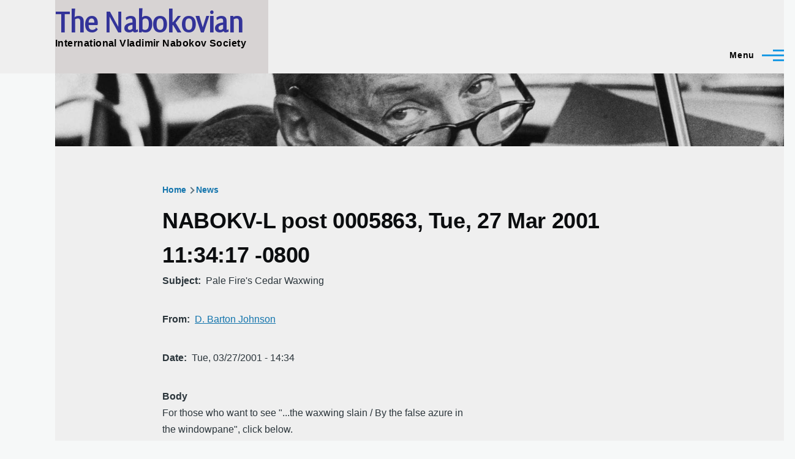

--- FILE ---
content_type: text/html; charset=UTF-8
request_url: https://www.thenabokovian.org/node/29918
body_size: 11463
content:
<!DOCTYPE html>
<html lang="en" dir="ltr" style="--color--primary-hue:202;--color--primary-saturation:79%;--color--primary-lightness:50">
  <head>
    <meta charset="utf-8" />
<link rel="canonical" href="https://www.thenabokovian.org/node/29918" />
<meta name="google-site-verification" content="7b6JTyv55DibJQ_vuuce8rXAhDZIh_oBBNhjr0pCOJY" />
<meta name="Generator" content="Drupal 11 (https://www.drupal.org)" />
<meta name="MobileOptimized" content="width" />
<meta name="HandheldFriendly" content="true" />
<meta name="viewport" content="width=device-width, initial-scale=1.0" />
<link rel="icon" href="/sites/default/files/Font_Awesome_5_solid_chess-knight.ico" type="image/vnd.microsoft.icon" />

    <title>NABOKV-L post 0005863, Tue, 27 Mar 2001 11:34:17 -0800 | The Nabokovian</title>
    <link rel="stylesheet" media="all" href="/core/modules/system/css/components/align.module.css?t2ga23" />
<link rel="stylesheet" media="all" href="/core/modules/system/css/components/container-inline.module.css?t2ga23" />
<link rel="stylesheet" media="all" href="/core/modules/system/css/components/clearfix.module.css?t2ga23" />
<link rel="stylesheet" media="all" href="/core/modules/system/css/components/hidden.module.css?t2ga23" />
<link rel="stylesheet" media="all" href="/core/modules/system/css/components/item-list.module.css?t2ga23" />
<link rel="stylesheet" media="all" href="/core/modules/system/css/components/js.module.css?t2ga23" />
<link rel="stylesheet" media="all" href="/core/modules/system/css/components/position-container.module.css?t2ga23" />
<link rel="stylesheet" media="all" href="/core/modules/system/css/components/reset-appearance.module.css?t2ga23" />
<link rel="stylesheet" media="all" href="/core/modules/views/css/views.module.css?t2ga23" />
<link rel="stylesheet" media="all" href="/core/themes/olivero/css/base/fonts.css?t2ga23" />
<link rel="stylesheet" media="all" href="/core/themes/olivero/css/base/variables.css?t2ga23" />
<link rel="stylesheet" media="all" href="/core/themes/olivero/css/base/base.css?t2ga23" />
<link rel="stylesheet" media="all" href="/core/themes/olivero/css/layout/layout.css?t2ga23" />
<link rel="stylesheet" media="all" href="/core/themes/olivero/css/layout/grid.css?t2ga23" />
<link rel="stylesheet" media="all" href="/core/themes/olivero/css/layout/layout-content-narrow.css?t2ga23" />
<link rel="stylesheet" media="all" href="/core/themes/olivero/css/layout/layout-content-medium.css?t2ga23" />
<link rel="stylesheet" media="all" href="/core/themes/olivero/css/layout/layout-footer.css?t2ga23" />
<link rel="stylesheet" media="all" href="/core/themes/olivero/css/layout/region.css?t2ga23" />
<link rel="stylesheet" media="all" href="/core/themes/olivero/css/layout/region-content.css?t2ga23" />
<link rel="stylesheet" media="all" href="/core/themes/olivero/css/layout/region-hero.css?t2ga23" />
<link rel="stylesheet" media="all" href="/core/themes/olivero/css/layout/region-secondary-menu.css?t2ga23" />
<link rel="stylesheet" media="all" href="/core/themes/olivero/css/layout/social-bar.css?t2ga23" />
<link rel="stylesheet" media="all" href="/core/themes/olivero/css/layout/views.css?t2ga23" />
<link rel="stylesheet" media="all" href="/core/themes/olivero/css/components/block.css?t2ga23" />
<link rel="stylesheet" media="all" href="/core/themes/olivero/css/components/breadcrumb.css?t2ga23" />
<link rel="stylesheet" media="all" href="/core/themes/olivero/css/components/embedded-media.css?t2ga23" />
<link rel="stylesheet" media="all" href="/core/themes/olivero/css/components/footer.css?t2ga23" />
<link rel="stylesheet" media="all" href="/core/themes/olivero/css/components/button.css?t2ga23" />
<link rel="stylesheet" media="all" href="/core/themes/olivero/css/components/container-inline.module.css?t2ga23" />
<link rel="stylesheet" media="all" href="/core/themes/olivero/css/components/fieldset.css?t2ga23" />
<link rel="stylesheet" media="all" href="/core/themes/olivero/css/components/field.css?t2ga23" />
<link rel="stylesheet" media="all" href="/core/themes/olivero/css/components/form.css?t2ga23" />
<link rel="stylesheet" media="all" href="/core/themes/olivero/css/components/form-boolean.css?t2ga23" />
<link rel="stylesheet" media="all" href="/core/themes/olivero/css/components/form-text.css?t2ga23" />
<link rel="stylesheet" media="all" href="/core/themes/olivero/css/components/form-textarea.css?t2ga23" />
<link rel="stylesheet" media="all" href="/core/themes/olivero/css/components/form-select.css?t2ga23" />
<link rel="stylesheet" media="all" href="/core/themes/olivero/css/components/header-buttons-mobile.css?t2ga23" />
<link rel="stylesheet" media="all" href="/core/themes/olivero/css/components/header-navigation.css?t2ga23" />
<link rel="stylesheet" media="all" href="/core/themes/olivero/css/components/header-site-branding.css?t2ga23" />
<link rel="stylesheet" media="all" href="/core/themes/olivero/css/components/header-sticky-toggle.css?t2ga23" />
<link rel="stylesheet" media="all" href="/core/themes/olivero/css/components/hero.css?t2ga23" />
<link rel="stylesheet" media="all" href="/core/themes/olivero/css/components/links.css?t2ga23" />
<link rel="stylesheet" media="all" href="/core/themes/olivero/css/components/layout-field.css?t2ga23" />
<link rel="stylesheet" media="all" href="/core/themes/olivero/css/components/navigation/nav-button-mobile.css?t2ga23" />
<link rel="stylesheet" media="all" href="/core/themes/olivero/css/components/node.css?t2ga23" />
<link rel="stylesheet" media="all" href="/core/themes/olivero/css/components/node-teaser.css?t2ga23" />
<link rel="stylesheet" media="all" href="/core/themes/olivero/css/components/page-title.css?t2ga23" />
<link rel="stylesheet" media="all" href="/core/themes/olivero/css/components/site-header.css?t2ga23" />
<link rel="stylesheet" media="all" href="/core/themes/olivero/css/components/skip-link.css?t2ga23" />
<link rel="stylesheet" media="all" href="/core/themes/olivero/css/components/pager.css?t2ga23" />
<link rel="stylesheet" media="all" href="/core/themes/olivero/css/components/table.css?t2ga23" />
<link rel="stylesheet" media="all" href="/core/themes/olivero/css/components/text-content.css?t2ga23" />
<link rel="stylesheet" media="all" href="/core/themes/olivero/css/components/wide-content.css?t2ga23" />
<link rel="stylesheet" media="all" href="/core/themes/olivero/css/components/navigation/nav-primary.css?t2ga23" />
<link rel="stylesheet" media="all" href="/core/themes/olivero/css/components/navigation/nav-primary-button.css?t2ga23" />
<link rel="stylesheet" media="all" href="/core/themes/olivero/css/components/navigation/nav-primary-wide.css?t2ga23" />
<link rel="stylesheet" media="all" href="/core/themes/olivero/css/components/navigation/nav-secondary.css?t2ga23" />
<link rel="stylesheet" media="all" href="/sites/default/files/asset_injector/css/common-64ea903615316cb77546018769378e20.css?t2ga23" />

    
    
<link rel="preload" href="/core/themes/olivero/fonts/metropolis/Metropolis-Regular.woff2" as="font" type="font/woff2" crossorigin>
<link rel="preload" href="/core/themes/olivero/fonts/metropolis/Metropolis-SemiBold.woff2" as="font" type="font/woff2" crossorigin>
<link rel="preload" href="/core/themes/olivero/fonts/metropolis/Metropolis-Bold.woff2" as="font" type="font/woff2" crossorigin>
<link rel="preload" href="/core/themes/olivero/fonts/lora/lora-v14-latin-regular.woff2" as="font" type="font/woff2" crossorigin>
    <noscript><link rel="stylesheet" href="/core/themes/olivero/css/components/navigation/nav-primary-no-js.css?t2ga23" />
</noscript>
  </head>
  <body class="path-node page-node-type-mailing-list-post">
        <a href="#main-content" class="visually-hidden focusable skip-link">
      Skip to main content
    </a>
    
      <div class="dialog-off-canvas-main-canvas" data-off-canvas-main-canvas>
    
<div id="page-wrapper" class="page-wrapper">
  <div id="page">

          <header id="header" class="site-header" data-drupal-selector="site-header" role="banner">

                <div class="site-header__fixable" data-drupal-selector="site-header-fixable">
          <div class="site-header__initial">
            <button class="sticky-header-toggle" data-drupal-selector="sticky-header-toggle" role="switch" aria-controls="site-header__inner" aria-label="Sticky header" aria-checked="false">
              <span class="sticky-header-toggle__icon">
                <span></span>
                <span></span>
                <span></span>
              </span>
            </button>
          </div>

                    <div id="site-header__inner" class="site-header__inner" data-drupal-selector="site-header-inner">
            <div class="container site-header__inner__container">

              


<div id="block-olivero-site-branding" class="site-branding--bg-gray site-branding block block-system block-system-branding-block">
  
    
    <div class="site-branding__inner">
              <div class="site-branding__text">
                  <div class="site-branding__name">
            <a href="/" rel="home" title="Home">The Nabokovian</a>
          </div>
                          <div class="site-branding__slogan">International Vladimir Nabokov Society</div>
              </div>
      </div>
</div>

<div class="header-nav-overlay" data-drupal-selector="header-nav-overlay"></div>


                              <div class="mobile-buttons" data-drupal-selector="mobile-buttons">
                  <button class="mobile-nav-button" data-drupal-selector="mobile-nav-button" aria-label="Main Menu" aria-controls="header-nav" aria-expanded="false">
                    <span class="mobile-nav-button__label">Menu</span>
                    <span class="mobile-nav-button__icon"></span>
                  </button>
                </div>

                <div id="header-nav" class="header-nav" data-drupal-selector="header-nav">
                  
<nav  id="block-topnavigation" class="block block-menu navigation menu--top-navigation" aria-labelledby="block-topnavigation-menu" role="navigation">
            
  <h2 class="visually-hidden block__title" id="block-topnavigation-menu">Top Navigation</h2>
  
        


          
        
    <ul  class="menu primary-nav__menu primary-nav__menu--level-1" data-drupal-selector="primary-nav-menu--level-1">
            
                          
        
        
        <li class="primary-nav__menu-item primary-nav__menu-item--link primary-nav__menu-item--level-1 primary-nav__menu-item--has-children" data-drupal-selector="primary-nav-menu-item-has-children">
                              
                      <a href="/life" title="Nabokov’s life and related topics" class="primary-nav__menu-link primary-nav__menu-link--link primary-nav__menu-link--level-1 primary-nav__menu-link--has-children" data-drupal-selector="primary-nav-menu-link-has-children">            <span class="primary-nav__menu-link-inner primary-nav__menu-link-inner--level-1">VN</span>
          </a>

                                                        
                <button class="primary-nav__button-toggle" data-drupal-selector="primary-nav-submenu-toggle-button" aria-controls="primary-menu-item-1" aria-expanded="false" aria-hidden="true" tabindex="-1">
                  <span class="visually-hidden">VN sub-navigation</span>
                  <span class="icon--menu-toggle"></span>
                </button>
              
                                      
              <span data-drupal-selector="primary-nav-menu-🥕" class="primary-nav__menu-🥕"></span>
    
    <ul  class="menu primary-nav__menu primary-nav__menu--level-2" data-drupal-selector="primary-nav-menu--level-2" id="primary-menu-item-1">
            
                          
        
        
        <li class="primary-nav__menu-item primary-nav__menu-item--link primary-nav__menu-item--level-2">
                              
                      <a href="/life/chronology" title="Timeline of VN’s life" class="primary-nav__menu-link primary-nav__menu-link--link primary-nav__menu-link--level-2" data-drupal-link-system-path="node/10">            <span class="primary-nav__menu-link-inner primary-nav__menu-link-inner--level-2">Chronology</span>
          </a>

            
                  </li>
      
                          
        
        
        <li class="primary-nav__menu-item primary-nav__menu-item--link primary-nav__menu-item--level-2">
                              
                      <a href="/life" title="Links related to VN’s biographical facts &amp; contacts" class="primary-nav__menu-link primary-nav__menu-link--link primary-nav__menu-link--level-2">            <span class="primary-nav__menu-link-inner primary-nav__menu-link-inner--level-2">Life</span>
          </a>

            
                  </li>
      
                          
        
        
        <li class="primary-nav__menu-item primary-nav__menu-item--link primary-nav__menu-item--level-2">
                              
                      <a href="/people-in-nabokovs-life" title="People in VN’s life" class="primary-nav__menu-link primary-nav__menu-link--link primary-nav__menu-link--level-2" data-drupal-link-system-path="node/13">            <span class="primary-nav__menu-link-inner primary-nav__menu-link-inner--level-2">People</span>
          </a>

            
                  </li>
      
                          
        
        
        <li class="primary-nav__menu-item primary-nav__menu-item--link primary-nav__menu-item--level-2">
                              
                      <a href="/life/photos" title="Photographs of VN" class="primary-nav__menu-link primary-nav__menu-link--link primary-nav__menu-link--level-2" data-drupal-link-system-path="node/35387">            <span class="primary-nav__menu-link-inner primary-nav__menu-link-inner--level-2">Photographs</span>
          </a>

            
                  </li>
      
                          
        
        
        <li class="primary-nav__menu-item primary-nav__menu-item--link primary-nav__menu-item--level-2">
                              
                      <a href="/places-in-nabokovs-life" title="Places associated with VN" class="primary-nav__menu-link primary-nav__menu-link--link primary-nav__menu-link--level-2" data-drupal-link-system-path="node/12">            <span class="primary-nav__menu-link-inner primary-nav__menu-link-inner--level-2">Places</span>
          </a>

            
                  </li>
      
                          
        
        
        <li class="primary-nav__menu-item primary-nav__menu-item--link primary-nav__menu-item--level-2">
                              
                      <a href="/reading" title="VN’s reading, known and speculated" class="primary-nav__menu-link primary-nav__menu-link--link primary-nav__menu-link--level-2" data-drupal-link-system-path="node/35408">            <span class="primary-nav__menu-link-inner primary-nav__menu-link-inner--level-2">Reading</span>
          </a>

            
                  </li>
      
                          
        
        
        <li class="primary-nav__menu-item primary-nav__menu-item--link primary-nav__menu-item--level-2">
                              
                      <a href="/works" title="Nabokov&#039;s oeuvre" class="primary-nav__menu-link primary-nav__menu-link--link primary-nav__menu-link--level-2" data-drupal-link-system-path="node/2">            <span class="primary-nav__menu-link-inner primary-nav__menu-link-inner--level-2">Works</span>
          </a>

            
                  </li>
      
                          
        
        
        <li class="primary-nav__menu-item primary-nav__menu-item--link primary-nav__menu-item--level-2">
                              
                      <a href="/life" title="More..." class="primary-nav__menu-link primary-nav__menu-link--link primary-nav__menu-link--level-2">            <span class="primary-nav__menu-link-inner primary-nav__menu-link-inner--level-2">More...</span>
          </a>

            
                  </li>
          </ul>
  
            
                  </li>
      
                          
        
        
        <li class="primary-nav__menu-item primary-nav__menu-item--link primary-nav__menu-item--level-1 primary-nav__menu-item--has-children" data-drupal-selector="primary-nav-menu-item-has-children">
                              
                      <a href="/news" title="Events and news" class="primary-nav__menu-link primary-nav__menu-link--link primary-nav__menu-link--level-1 primary-nav__menu-link--has-children" data-drupal-selector="primary-nav-menu-link-has-children" data-drupal-link-system-path="node/29">            <span class="primary-nav__menu-link-inner primary-nav__menu-link-inner--level-1">Events</span>
          </a>

                                                        
                <button class="primary-nav__button-toggle" data-drupal-selector="primary-nav-submenu-toggle-button" aria-controls="primary-menu-item-12" aria-expanded="false" aria-hidden="true" tabindex="-1">
                  <span class="visually-hidden">Events sub-navigation</span>
                  <span class="icon--menu-toggle"></span>
                </button>
              
                                      
              <span data-drupal-selector="primary-nav-menu-🥕" class="primary-nav__menu-🥕"></span>
    
    <ul  class="menu primary-nav__menu primary-nav__menu--level-2" data-drupal-selector="primary-nav-menu--level-2" id="primary-menu-item-12">
            
                          
        
        
        <li class="primary-nav__menu-item primary-nav__menu-item--link primary-nav__menu-item--level-2">
                              
                      <a href="/resources/conferences" title="Upcoming and past conferences on Nabokov" class="primary-nav__menu-link primary-nav__menu-link--link primary-nav__menu-link--level-2">            <span class="primary-nav__menu-link-inner primary-nav__menu-link-inner--level-2">Conferences</span>
          </a>

            
                  </li>
      
                          
        
        
        <li class="primary-nav__menu-item primary-nav__menu-item--link primary-nav__menu-item--level-2">
                              
                      <a href="/events/nose" title="Online seminar gatherings" class="primary-nav__menu-link primary-nav__menu-link--link primary-nav__menu-link--level-2" data-drupal-link-system-path="node/53876">            <span class="primary-nav__menu-link-inner primary-nav__menu-link-inner--level-2">NOSe seminars</span>
          </a>

            
                  </li>
      
                          
        
        
        <li class="primary-nav__menu-item primary-nav__menu-item--link primary-nav__menu-item--level-2">
                              
                      <a href="/news" title="Various announcements" class="primary-nav__menu-link primary-nav__menu-link--link primary-nav__menu-link--level-2" data-drupal-link-system-path="node/29">            <span class="primary-nav__menu-link-inner primary-nav__menu-link-inner--level-2">News</span>
          </a>

            
                  </li>
      
                          
        
        
        <li class="primary-nav__menu-item primary-nav__menu-item--link primary-nav__menu-item--level-2">
                              
                      <a href="/prizes" title="Various upcoming and past prizes, awards" class="primary-nav__menu-link primary-nav__menu-link--link primary-nav__menu-link--level-2" data-drupal-link-system-path="node/23">            <span class="primary-nav__menu-link-inner primary-nav__menu-link-inner--level-2">Prizes and awards</span>
          </a>

            
                  </li>
      
                          
        
        
        <li class="primary-nav__menu-item primary-nav__menu-item--link primary-nav__menu-item--level-2">
                              
                      <a href="/publications" title="New publication announcements" class="primary-nav__menu-link primary-nav__menu-link--link primary-nav__menu-link--level-2" data-drupal-link-system-path="publications">            <span class="primary-nav__menu-link-inner primary-nav__menu-link-inner--level-2">Publications</span>
          </a>

            
                  </li>
      
                          
        
        
        <li class="primary-nav__menu-item primary-nav__menu-item--link primary-nav__menu-item--level-2">
                              
                      <a href="/news" title="More..." class="primary-nav__menu-link primary-nav__menu-link--link primary-nav__menu-link--level-2" data-drupal-link-system-path="node/29">            <span class="primary-nav__menu-link-inner primary-nav__menu-link-inner--level-2">More...</span>
          </a>

            
                  </li>
          </ul>
  
            
                  </li>
      
                          
        
        
        <li class="primary-nav__menu-item primary-nav__menu-item--link primary-nav__menu-item--level-1 primary-nav__menu-item--has-children" data-drupal-selector="primary-nav-menu-item-has-children">
                              
                      <a href="/discussion" title="Current and archived discussions about VN and website" class="primary-nav__menu-link primary-nav__menu-link--link primary-nav__menu-link--level-1 primary-nav__menu-link--has-children" data-drupal-selector="primary-nav-menu-link-has-children" data-drupal-link-system-path="node/35056">            <span class="primary-nav__menu-link-inner primary-nav__menu-link-inner--level-1">Ideas</span>
          </a>

                                                        
                <button class="primary-nav__button-toggle" data-drupal-selector="primary-nav-submenu-toggle-button" aria-controls="primary-menu-item-123" aria-expanded="false" aria-hidden="true" tabindex="-1">
                  <span class="visually-hidden">Ideas sub-navigation</span>
                  <span class="icon--menu-toggle"></span>
                </button>
              
                                      
              <span data-drupal-selector="primary-nav-menu-🥕" class="primary-nav__menu-🥕"></span>
    
    <ul  class="menu primary-nav__menu primary-nav__menu--level-2" data-drupal-selector="primary-nav-menu--level-2" id="primary-menu-item-123">
            
                          
        
        
        <li class="primary-nav__menu-item primary-nav__menu-item--link primary-nav__menu-item--level-2">
                              
                      <a href="/nabokov-studies" title="Flagship journal of Nabokov scholarship" class="primary-nav__menu-link primary-nav__menu-link--link primary-nav__menu-link--level-2" data-drupal-link-system-path="node/53845">            <span class="primary-nav__menu-link-inner primary-nav__menu-link-inner--level-2">Nabokov Studies</span>
          </a>

            
                  </li>
      
                          
        
        
        <li class="primary-nav__menu-item primary-nav__menu-item--link primary-nav__menu-item--level-2">
                              
                      <a href="/nabokovian-new-notes" title="Peer-reviewed notes in The Nabokovian online" class="primary-nav__menu-link primary-nav__menu-link--link primary-nav__menu-link--level-2" data-drupal-link-system-path="node/35085">            <span class="primary-nav__menu-link-inner primary-nav__menu-link-inner--level-2">Notes/Commentaries</span>
          </a>

            
                  </li>
      
                          
        
        
        <li class="primary-nav__menu-item primary-nav__menu-item--link primary-nav__menu-item--level-2">
                              
                      <a href="/annotations" title="Annotations, for members only" class="primary-nav__menu-link primary-nav__menu-link--link primary-nav__menu-link--level-2" data-drupal-link-system-path="node/3">            <span class="primary-nav__menu-link-inner primary-nav__menu-link-inner--level-2">Annotations</span>
          </a>

            
                  </li>
      
                          
        
        
        <li class="primary-nav__menu-item primary-nav__menu-item--link primary-nav__menu-item--level-2">
                              
                      <a href="/forum" title="Forums" class="primary-nav__menu-link primary-nav__menu-link--link primary-nav__menu-link--level-2" data-drupal-link-system-path="forum">            <span class="primary-nav__menu-link-inner primary-nav__menu-link-inner--level-2">Forums</span>
          </a>

            
                  </li>
      
                          
        
        
        <li class="primary-nav__menu-item primary-nav__menu-item--link primary-nav__menu-item--level-2">
                              
                      <a href="/forum/6" title="Nabokv-L forum" class="primary-nav__menu-link primary-nav__menu-link--link primary-nav__menu-link--level-2" data-drupal-link-system-path="forum/6">            <span class="primary-nav__menu-link-inner primary-nav__menu-link-inner--level-2">Nabokv-L forum</span>
          </a>

            
                  </li>
      
                          
        
        
        <li class="primary-nav__menu-item primary-nav__menu-item--link primary-nav__menu-item--level-2">
                              
                      <a href="/creative" title="Creative tributes to VN" class="primary-nav__menu-link primary-nav__menu-link--link primary-nav__menu-link--level-2" data-drupal-link-system-path="node/52932">            <span class="primary-nav__menu-link-inner primary-nav__menu-link-inner--level-2">Tributes</span>
          </a>

            
                  </li>
      
                          
        
        
        <li class="primary-nav__menu-item primary-nav__menu-item--link primary-nav__menu-item--level-2">
                              
                      <a href="/discussion" title="More..." class="primary-nav__menu-link primary-nav__menu-link--link primary-nav__menu-link--level-2" data-drupal-link-system-path="node/35056">            <span class="primary-nav__menu-link-inner primary-nav__menu-link-inner--level-2">More...</span>
          </a>

            
                  </li>
          </ul>
  
            
                  </li>
      
                          
        
        
        <li class="primary-nav__menu-item primary-nav__menu-item--link primary-nav__menu-item--level-1 primary-nav__menu-item--has-children" data-drupal-selector="primary-nav-menu-item-has-children">
                              
                      <a href="/resources" title="Things of use to Nabokov scholars and enthusiasts" class="primary-nav__menu-link primary-nav__menu-link--link primary-nav__menu-link--level-1 primary-nav__menu-link--has-children" data-drupal-selector="primary-nav-menu-link-has-children" data-drupal-link-system-path="node/6371">            <span class="primary-nav__menu-link-inner primary-nav__menu-link-inner--level-1">Resources</span>
          </a>

                                                        
                <button class="primary-nav__button-toggle" data-drupal-selector="primary-nav-submenu-toggle-button" aria-controls="primary-menu-item-1234" aria-expanded="false" aria-hidden="true" tabindex="-1">
                  <span class="visually-hidden">Resources sub-navigation</span>
                  <span class="icon--menu-toggle"></span>
                </button>
              
                                      
              <span data-drupal-selector="primary-nav-menu-🥕" class="primary-nav__menu-🥕"></span>
    
    <ul  class="menu primary-nav__menu primary-nav__menu--level-2" data-drupal-selector="primary-nav-menu--level-2" id="primary-menu-item-1234">
            
                          
        
        
        <li class="primary-nav__menu-item primary-nav__menu-item--link primary-nav__menu-item--level-2">
                              
                      <a href="/archives" title="Places holding VN manuscripts, personal objects, etc." class="primary-nav__menu-link primary-nav__menu-link--link primary-nav__menu-link--level-2" data-drupal-link-system-path="node/22">            <span class="primary-nav__menu-link-inner primary-nav__menu-link-inner--level-2">Archives</span>
          </a>

            
                  </li>
      
                          
        
        
        <li class="primary-nav__menu-item primary-nav__menu-item--link primary-nav__menu-item--level-2">
                              
                      <a href="/resources/bibliography_on_VN" title="Scholarly and popular writings about VN and his art" class="primary-nav__menu-link primary-nav__menu-link--link primary-nav__menu-link--level-2">            <span class="primary-nav__menu-link-inner primary-nav__menu-link-inner--level-2">Bibliography (criticism etc.)</span>
          </a>

            
                  </li>
      
                          
        
        
        <li class="primary-nav__menu-item primary-nav__menu-item--link primary-nav__menu-item--level-2">
                              
                      <a href="/resources/grants" title="Travel support funding for sponsored events &amp; research" class="primary-nav__menu-link primary-nav__menu-link--link primary-nav__menu-link--level-2" data-drupal-link-system-path="node/53877">            <span class="primary-nav__menu-link-inner primary-nav__menu-link-inner--level-2">Conference and research grants</span>
          </a>

            
                  </li>
      
                          
        
        
        <li class="primary-nav__menu-item primary-nav__menu-item--link primary-nav__menu-item--level-2">
                              
                      <a href="/nabokovian-back-issues" title="Archive of all The Nabovian issues and modern Notes/Commentaries" class="primary-nav__menu-link primary-nav__menu-link--link primary-nav__menu-link--level-2">            <span class="primary-nav__menu-link-inner primary-nav__menu-link-inner--level-2">The Nabokovian: print and online</span>
          </a>

            
                  </li>
      
                          
        
        
        <li class="primary-nav__menu-item primary-nav__menu-item--link primary-nav__menu-item--level-2">
                              
                      <a href="/websites" title="Web resources about VN" class="primary-nav__menu-link primary-nav__menu-link--link primary-nav__menu-link--level-2" data-drupal-link-system-path="node/24">            <span class="primary-nav__menu-link-inner primary-nav__menu-link-inner--level-2">Websites</span>
          </a>

            
                  </li>
      
                          
        
        
        <li class="primary-nav__menu-item primary-nav__menu-item--link primary-nav__menu-item--level-2">
                              
                      <a href="https://thenabokovian.org/resources/vn-montreux-public" title="Stephen Jan Parker&#039;s Annotated Catalogue (scanned)" class="primary-nav__menu-link primary-nav__menu-link--link primary-nav__menu-link--level-2">            <span class="primary-nav__menu-link-inner primary-nav__menu-link-inner--level-2">Montreux Library</span>
          </a>

            
                  </li>
      
                          
        
        
        <li class="primary-nav__menu-item primary-nav__menu-item--link primary-nav__menu-item--level-2">
                              
                      <a href="/resources" title="More..." class="primary-nav__menu-link primary-nav__menu-link--link primary-nav__menu-link--level-2" data-drupal-link-system-path="node/6371">            <span class="primary-nav__menu-link-inner primary-nav__menu-link-inner--level-2">More...</span>
          </a>

            
                  </li>
          </ul>
  
            
                  </li>
      
                          
        
        
        <li class="primary-nav__menu-item primary-nav__menu-item--link primary-nav__menu-item--level-1">
                              
                      <a href="/nabokovian-new-notes" title="Peer-reviewed notes in The Nabokovian online" class="primary-nav__menu-link primary-nav__menu-link--link primary-nav__menu-link--level-1" data-drupal-selector="primary-nav-menu-link-has-children" data-drupal-link-system-path="node/35085">            <span class="primary-nav__menu-link-inner primary-nav__menu-link-inner--level-1">NabNotes</span>
          </a>

            
                  </li>
      
                          
        
        
        <li class="primary-nav__menu-item primary-nav__menu-item--link primary-nav__menu-item--level-1">
                              
                      <a href="/how-to-search" title="Search" class="primary-nav__menu-link primary-nav__menu-link--link primary-nav__menu-link--level-1" data-drupal-selector="primary-nav-menu-link-has-children" data-drupal-link-system-path="node/53875">            <span class="primary-nav__menu-link-inner primary-nav__menu-link-inner--level-1">Search</span>
          </a>

            
                  </li>
          </ul>
  


  </nav>


                  

  <div class="region region--secondary-menu">
    <nav  id="block-olivero-account-menu" class="block block-menu navigation menu--account secondary-nav" aria-labelledby="block-olivero-account-menu-menu" role="navigation">
            
  <span class="visually-hidden" id="block-olivero-account-menu-menu">User account menu</span>
  
        


          <ul class="menu secondary-nav__menu secondary-nav__menu--level-1">
            
                          
        
        
        <li class="secondary-nav__menu-item secondary-nav__menu-item--link secondary-nav__menu-item--level-1">
          <a href="/page/membership-and-donations" title="memberships" class="secondary-nav__menu-link secondary-nav__menu-link--link secondary-nav__menu-link--level-1" data-drupal-link-system-path="node/44">Join</a>

                  </li>
      
                          
        
        
        <li class="secondary-nav__menu-item secondary-nav__menu-item--link secondary-nav__menu-item--level-1">
          <a href="/user/login" class="secondary-nav__menu-link secondary-nav__menu-link--link secondary-nav__menu-link--level-1" data-drupal-link-system-path="user/login">Log in</a>

                  </li>
          </ul>
  


  </nav>

  </div>

                </div>
                          </div>
          </div>
        </div>
      </header>
    
    <div id="main-wrapper" class="layout-main-wrapper layout-container">
      <div id="main" class="layout-main">
        <div class="main-content">
          <a id="main-content" tabindex="-1"></a>
          
  <div class="region region--hero">
    

<div class="views-element-container block block-views block-views-blocksmall-hero-image-for-other-pages-block-1" id="block-views-block-small-hero-image-for-other-pages-block-1">
  
    
      <div class="block__content">
      <div><div class="view view-small-hero-image-for-other-pages view-id-small_hero_image_for_other_pages view-display-id-block_1 js-view-dom-id-8366a94721471da6e5304f2634ebb54e3f2367fac93cef14df47d260ce39cb8d">
  
    
      
      <div class="view-content">
          <div class="views-row">
            <div class="field field--name-field-small-hero-image field--type-image field--label-hidden field__item">  <img loading="lazy" src="/sites/default/files/styles/small_hero_image/public/images/hero/Small%20Hero.jpg?itok=jWl1fsoV" width="2000" height="200" alt="Vladimir Nabokov" />


</div>
      </div>

    </div>
  
          </div>
</div>

    </div>
  </div>

  </div>

          <div class="main-content__container container">
            

  <div class="region region--highlighted grid-full layout--pass--content-medium">
    <div data-drupal-messages-fallback class="hidden messages-list"></div>

  </div>

            

  <div class="region region--breadcrumb grid-full layout--pass--content-medium">
    

<div id="block-olivero-breadcrumbs" class="block block-system block-system-breadcrumb-block">
  
    
      <div class="block__content">
        <nav class="breadcrumb" role="navigation" aria-labelledby="system-breadcrumb">
    <h2 id="system-breadcrumb" class="visually-hidden">Breadcrumb</h2>
    <div class="breadcrumb__content">
      <ol class="breadcrumb__list">
                  <li class="breadcrumb__item">
                          <a href="/" class="breadcrumb__link">Home</a>
                      </li>
                  <li class="breadcrumb__item">
                          <a href="/node" class="breadcrumb__link">News</a>
                      </li>
              </ol>
    </div>
  </nav>

    </div>
  </div>

  </div>


                          <main role="main">
                

  <div class="region region--content-above grid-full layout--pass--content-medium">
    

<div id="block-olivero-page-title" class="block block-core block-page-title-block">
  
  

  <h1 class="title page-title">
<span>NABOKV-L post 0005863, Tue, 27 Mar 2001 11:34:17 -0800</span>
</h1>


  
</div>

  </div>

                

  <div class="region region--content grid-full layout--pass--content-medium" id="content">
    

<article data-history-node-id="29918" class="node node--type-mailing-list-post node--view-mode-full">
  <header class="">
    
          
      </header>
  <div class="node__content">
        
  <div class="field field--name-field-subject field--type-string field--label-inline clearfix">
    <div class="field__label">Subject</div>
              <div class="field__item">Pale Fire&#039;s Cedar Waxwing</div>
          </div>

  <div class="contextual-region field field--name-field-from__name field--type-string field--label-inline clearfix">
    <div class="field__label">From</div>
              <div class="field__item"><a href="/nabokv-l/author/D. Barton Johnson">D. Barton Johnson</a>
<div data-contextual-id="custom_formatters:formatter=link_to_author_posts:langcode=en" data-contextual-token="HtiAOmO52cAD6ocghI7LgaiMIsCIwMdyzjPKzg9DYAY" data-drupal-ajax-container=""></div></div>
          </div>

  <div class="field field--name-field-date__ field--type-datetime field--label-inline clearfix">
    <div class="field__label">Date</div>
              <div class="field__item"><time datetime="2001-03-27T19:34:17Z">Tue, 03/27/2001 - 14:34</time>
</div>
          </div>

  <div class="field field--name-field-body field--type-string-long field--label-above">
    <div class="field__label">Body</div>
              <div class="field__item"> For those who want to see &quot;...the waxwing slain / By the false azure in<br />
the windowpane&quot;, click below.<br />
<br />
http://www.i-bird.com/Gallery/GALCedarWaxwing885.htm<br />
<br />
<br />
Editor</div>
          </div>

  </div>
  </article>

  </div>

              </main>
                        
          </div>
        </div>
        <div class="social-bar">
          
        </div>
      </div>
    </div>

    <footer class="site-footer">
      <div class="site-footer__inner container">
        

  <div class="region region--footer-top grid-full layout--pass--content-medium">
    <div class="region--footer_top__inner">
      <nav  id="block-sitemap" class="block block-menu navigation menu--site-map" aria-labelledby="block-sitemap-menu" role="navigation">
            
  <h2 class="visually-hidden block__title" id="block-sitemap-menu">Site Map</h2>
  
        
          <ul  class="menu menu--level-1">
            
                          
        
        
        <li class="menu__item menu__item--link menu__item--level-1 menu__item--has-children">
                    
          <a href="/news" title="Events and news" class="menu__link menu__link--link menu__link--level-1 menu__link--has-children" data-drupal-link-system-path="node/29">Events</a>

                                <ul  class="menu menu--level-2">
            
                          
        
        
        <li class="menu__item menu__item--link menu__item--level-2">
                    
          <a href="/resources/conferences" title="Upcoming and past conferences on Nabokov" class="menu__link menu__link--link menu__link--level-2">Conferences</a>

          
        </li>
      
                          
        
        
        <li class="menu__item menu__item--link menu__item--level-2">
                    
          <a href="/events/nose" title="Online seminar gatherings" class="menu__link menu__link--link menu__link--level-2" data-drupal-link-system-path="node/53876">NOSe seminars</a>

          
        </li>
      
                          
        
        
        <li class="menu__item menu__item--link menu__item--level-2">
                    
          <a href="/news" title="Various announcements" class="menu__link menu__link--link menu__link--level-2" data-drupal-link-system-path="node/29">News</a>

          
        </li>
      
                          
        
        
        <li class="menu__item menu__item--link menu__item--level-2">
                    
          <a href="/prizes" title="Various upcoming and past prizes, awards" class="menu__link menu__link--link menu__link--level-2" data-drupal-link-system-path="node/23">Prizes and awards</a>

          
        </li>
      
                          
        
        
        <li class="menu__item menu__item--link menu__item--level-2">
                    
          <a href="/publications" title="New publication announcements" class="menu__link menu__link--link menu__link--level-2" data-drupal-link-system-path="publications">Publications</a>

          
        </li>
          </ul>
  
          
        </li>
      
                          
        
        
        <li class="menu__item menu__item--link menu__item--level-1 menu__item--has-children">
                    
          <a href="/discussion" title="Forum, Nabokv-L" class="menu__link menu__link--link menu__link--level-1 menu__link--has-children" data-drupal-link-system-path="node/35056">Community</a>

                                <ul  class="menu menu--level-2">
            
                          
        
        
        <li class="menu__item menu__item--link menu__item--level-2">
                    
          <a href="/forum" title="Forums" class="menu__link menu__link--link menu__link--level-2" data-drupal-link-system-path="forum">Forums</a>

          
        </li>
      
                          
        
        
        <li class="menu__item menu__item--link menu__item--level-2">
                    
          <a href="/resources/nabokovians" title="Nabokov scholars and contributors" class="menu__link menu__link--link menu__link--level-2" data-drupal-link-system-path="node/6377">Nabokovians</a>

          
        </li>
      
                          
        
        
        <li class="menu__item menu__item--link menu__item--level-2">
                    
          <a href="/forum/6" title="Nabokv-L forum" class="menu__link menu__link--link menu__link--level-2" data-drupal-link-system-path="forum/6">Nabokv-L forum</a>

          
        </li>
      
                          
        
        
        <li class="menu__item menu__item--link menu__item--level-2">
                    
          <a href="/nabokv-l" title="Archive of original UCSB Listserv" class="menu__link menu__link--link menu__link--level-2" data-drupal-link-system-path="nabokv-l">Nabokv-L posts, 1993-2018</a>

          
        </li>
          </ul>
  
          
        </li>
      
                          
        
        
        <li class="menu__item menu__item--link menu__item--level-1 menu__item--has-children">
                    
          <a href="/about" title="About" class="menu__link menu__link--link menu__link--level-1 menu__link--has-children" data-drupal-link-system-path="node/5">About</a>

                                <ul  class="menu menu--level-2">
            
                          
        
        
        <li class="menu__item menu__item--link menu__item--level-2">
                    
          <a href="/registration" title="Become a registered member" class="menu__link menu__link--link menu__link--level-2">Become a registered member</a>

          
        </li>
      
                          
        
        
        <li class="menu__item menu__item--link menu__item--level-2">
                    
          <a href="/help" title="How to get help with thenabokovian.org" class="menu__link menu__link--link menu__link--level-2" data-drupal-link-system-path="node/53971">Get help with this website</a>

          
        </li>
      
                          
        
        
        <li class="menu__item menu__item--link menu__item--level-2">
                    
          <a href="/about/history" title="History of IVNS" class="menu__link menu__link--link menu__link--level-2" data-drupal-link-system-path="node/35607">History</a>

          
        </li>
      
                          
        
        
        <li class="menu__item menu__item--link menu__item--level-2">
                    
          <a href="/become-member" title="Join or donate to IVNS" class="menu__link menu__link--link menu__link--level-2">Join or donate to IVNS</a>

          
        </li>
          </ul>
  
          
        </li>
      
                          
        
        
        <li class="menu__item menu__item--link menu__item--level-1 menu__item--has-children">
                    
          <a href="/life" title="Links related to VN’s biographical facts &amp; contacts" class="menu__link menu__link--link menu__link--level-1 menu__link--has-children">Life</a>

                                <ul  class="menu menu--level-2">
            
                          
        
        
        <li class="menu__item menu__item--link menu__item--level-2">
                    
          <a href="/biography" title="Publications on VN’s biography" class="menu__link menu__link--link menu__link--level-2" data-drupal-link-system-path="node/9">Biography</a>

          
        </li>
      
                          
        
        
        <li class="menu__item menu__item--link menu__item--level-2">
                    
          <a href="/life/chronology" title="Timeline of VN’s life" class="menu__link menu__link--link menu__link--level-2" data-drupal-link-system-path="node/10">Chronology</a>

          
        </li>
      
                          
        
        
        <li class="menu__item menu__item--link menu__item--level-2">
                    
          <a href="/impact" title="VN in the works or words of later artists" class="menu__link menu__link--link menu__link--level-2" data-drupal-link-system-path="node/14">Impact</a>

          
        </li>
      
                          
        
        
        <li class="menu__item menu__item--link menu__item--level-2">
                    
          <a href="/libraries" title="Information on Nabokov family libraries" class="menu__link menu__link--link menu__link--level-2" data-drupal-link-system-path="node/21">Libraries</a>

          
        </li>
      
                          
        
        
        <li class="menu__item menu__item--link menu__item--level-2">
                    
          <a href="/media" title="Media episodes, etc., about VN" class="menu__link menu__link--link menu__link--level-2" data-drupal-link-system-path="node/11">Media</a>

          
        </li>
      
                          
        
        
        <li class="menu__item menu__item--link menu__item--level-2">
                    
          <a href="/people-in-nabokovs-life" title="People in VN’s life" class="menu__link menu__link--link menu__link--level-2" data-drupal-link-system-path="node/13">People</a>

          
        </li>
      
                          
        
        
        <li class="menu__item menu__item--link menu__item--level-2">
                    
          <a href="/periodicals" title="Periodicals VN contributed to" class="menu__link menu__link--link menu__link--level-2" data-drupal-link-system-path="node/8">Periodicals</a>

          
        </li>
      
                          
        
        
        <li class="menu__item menu__item--link menu__item--level-2">
                    
          <a href="/life/photos" title="Photographs of VN" class="menu__link menu__link--link menu__link--level-2" data-drupal-link-system-path="node/35387">Photographs</a>

          
        </li>
      
                          
        
        
        <li class="menu__item menu__item--link menu__item--level-2">
                    
          <a href="/places-in-nabokovs-life" title="Places associated with VN" class="menu__link menu__link--link menu__link--level-2" data-drupal-link-system-path="node/12">Places</a>

          
        </li>
      
                          
        
        
        <li class="menu__item menu__item--link menu__item--level-2">
                    
          <a href="/reading" title="VN’s reading, known and speculated" class="menu__link menu__link--link menu__link--level-2" data-drupal-link-system-path="node/35408">Reading</a>

          
        </li>
          </ul>
  
          
        </li>
      
                          
        
        
        <li class="menu__item menu__item--link menu__item--level-1 menu__item--has-children">
                    
          <a href="/works" title="Nabokov&#039;s oeuvre" class="menu__link menu__link--link menu__link--level-1 menu__link--has-children" data-drupal-link-system-path="node/2">Works</a>

                                <ul  class="menu menu--level-2">
            
                          
        
        
        <li class="menu__item menu__item--link menu__item--level-2">
                    
          <a href="/abbreviations" title="How to abbreviate VN&#039;s works and main secondary sources" class="menu__link menu__link--link menu__link--level-2" data-drupal-link-system-path="node/6388">Abbreviations</a>

          
        </li>
      
                          
        
        
        <li class="menu__item menu__item--link menu__item--level-2">
                    
          <a href="/annotations" title="Members-only scholarly annotations to VN’s works" class="menu__link menu__link--link menu__link--level-2" data-drupal-link-system-path="node/3">Annotations</a>

          
        </li>
      
                          
        
        
        <li class="menu__item menu__item--link menu__item--level-2">
                    
          <a href="/characters" title="Characters named in VN’s works" class="menu__link menu__link--link menu__link--level-2" data-drupal-link-system-path="node/17">Characters</a>

          
        </li>
      
                          
        
        
        <li class="menu__item menu__item--link menu__item--level-2">
                    
          <a href="/chess" title="Chess and chess problems in VN&#039;s life and works" class="menu__link menu__link--link menu__link--level-2" data-drupal-link-system-path="node/6391">Chess</a>

          
        </li>
      
                          
        
        
        <li class="menu__item menu__item--link menu__item--level-2">
                    
          <a href="/lepidoptera" title="Butterflies and moths in VN&#039;s life and legacy" class="menu__link menu__link--link menu__link--level-2" data-drupal-link-system-path="node/6392">Lepidoptera</a>

          
        </li>
      
                          
        
        
        <li class="menu__item menu__item--link menu__item--level-2">
                    
          <a href="/places-in-nabokovs-works" title="Real locations named in VN’s works" class="menu__link menu__link--link menu__link--level-2" data-drupal-link-system-path="node/18">Places in VN&#039;s works</a>

          
        </li>
          </ul>
  
          
        </li>
      
                          
        
        
        <li class="menu__item menu__item--link menu__item--level-1 menu__item--has-children">
                    
          <a href="/resources" title="Things of use to Nabokov scholars and enthusiasts" class="menu__link menu__link--link menu__link--level-1 menu__link--has-children" data-drupal-link-system-path="node/6371">Resources</a>

                                <ul  class="menu menu--level-2">
            
                          
        
        
        <li class="menu__item menu__item--link menu__item--level-2">
                    
          <a href="/archives" title="Places holding VN manuscripts, personal objects, etc." class="menu__link menu__link--link menu__link--level-2" data-drupal-link-system-path="node/22">Archives</a>

          
        </li>
      
                          
        
        
        <li class="menu__item menu__item--link menu__item--level-2">
                    
          <a href="/resources/bibliography_on_VN" title="Scholarly and popular writings about VN and his art" class="menu__link menu__link--link menu__link--level-2">Bibliography (criticism etc.)</a>

          
        </li>
      
                          
        
        
        <li class="menu__item menu__item--link menu__item--level-2">
                    
          <a href="/resources/grants" title="Travel support funding for sponsored events &amp; research" class="menu__link menu__link--link menu__link--level-2" data-drupal-link-system-path="node/53877">Conference and research grants</a>

          
        </li>
      
                          
        
        
        <li class="menu__item menu__item--link menu__item--level-2">
                    
          <a href="/creative" title="Place for members to share their creative responses to VN’s work" class="menu__link menu__link--link menu__link--level-2" data-drupal-link-system-path="node/52932">Creative tributes to Nabokov</a>

          
        </li>
      
                          
        
        
        <li class="menu__item menu__item--link menu__item--level-2">
                    
          <a href="/journals" title="Scholarly journals about VN" class="menu__link menu__link--link menu__link--level-2" data-drupal-link-system-path="node/25">Journals</a>

          
        </li>
      
                          
        
        
        <li class="menu__item menu__item--link menu__item--level-2">
                    
          <a href="/nabokov-studies" title="Flagship journal of Nabokov scholarship" class="menu__link menu__link--link menu__link--level-2" data-drupal-link-system-path="node/53845">Nabokov Studies</a>

          
        </li>
      
                          
        
        
        <li class="menu__item menu__item--link menu__item--level-2">
                    
          <a href="/nabokovian-new-notes" title="Peer-reviewed notes in The Nabokovian online" class="menu__link menu__link--link menu__link--level-2" data-drupal-link-system-path="node/35085">Notes/Commentaries</a>

          
        </li>
      
                          
        
        
        <li class="menu__item menu__item--link menu__item--level-2">
                    
          <a href="/quotations" title="Community’s compilation of favorite quotations" class="menu__link menu__link--link menu__link--level-2" data-drupal-link-system-path="node/6368">Quotations</a>

          
        </li>
      
                          
        
        
        <li class="menu__item menu__item--link menu__item--level-2">
                    
          <a href="/societies" title="VN organizations worldwide" class="menu__link menu__link--link menu__link--level-2">Societies and foundations</a>

          
        </li>
      
                          
        
        
        <li class="menu__item menu__item--link menu__item--level-2">
                    
          <a href="/nabokovian-back-issues" title="Archive of all The Nabokovian issues and modern Notes/Commentaries" class="menu__link menu__link--link menu__link--level-2">The Nabokovian: print and online</a>

          
        </li>
      
                          
        
        
        <li class="menu__item menu__item--link menu__item--level-2">
                    
          <a href="/transliteration" title="Guidelines for citing Russian words in texts and bibliographies" class="menu__link menu__link--link menu__link--level-2" data-drupal-link-system-path="node/50665">Transliteration</a>

          
        </li>
      
                          
        
        
        <li class="menu__item menu__item--link menu__item--level-2">
                    
          <a href="/websites" title="Web resources about VN" class="menu__link menu__link--link menu__link--level-2" data-drupal-link-system-path="node/24">Websites</a>

          
        </li>
          </ul>
  
          
        </li>
      
                          
        
        
        <li class="menu__item menu__item--link menu__item--level-1">
                    
          <a href="/how-to-search" title="Search" class="menu__link menu__link--link menu__link--level-1" data-drupal-link-system-path="node/53875">Search</a>

          
        </li>
          </ul>
  


  </nav>

    </div>
  </div>

        

  <div class="region region--footer-bottom grid-full layout--pass--content-medium">
    

<div id="block-olivero-ivnslogo" class="block block-block-content block-block-content8cd7dac1-6493-4c1b-931a-50783ff11d7a">
  
    
      <div class="block__content">
      
            <div class="text-content clearfix field field--name-body field--type-text-with-summary field--label-hidden field__item"><div style="margin:auto;max-width:500px;position:relative;top:-40px;width:100%;"><svg style="fill:lightgray;" id="Layer_1" viewBox="0 0 576 288"><defs><style></style></defs><g id="WHITE_HORIZONTAL"><polygon class="cls-1" points="53.27 117.35 88 199.63 123.07 117.35 117.57 117.35 89.74 184.06 62.18 117.35 53.27 117.35" /><path class="cls-1" d="M234.52,134.99v-17.81h3.12v17.81h-3.12Z" /><path class="cls-1" d="M259.7,135.26l-10.42-10.66c-.27-.25-.57-.54-.87-.79v11.18h-3.07v-18.09h.1l10.39,10.64.87.84v-11.21h3.07v18.09h-.08Z" /><path class="cls-1" d="M273.92,119.8v15.19h-3.12v-15.19h-5.2v-2.62h13.51v2.62h-5.2Z" /><path class="cls-1" d="M284.95,134.99v-17.81h11.21v2.62h-8.09v4.9h6.85v2.55h-6.85v5.12h8.46v2.62h-11.58Z" /><path class="cls-1" d="M309.02,117.18c4.03,0,6.58,2.03,6.58,5.66,0,2.62-1.58,4.36-3.51,5.02l3.88,7.13h-3.34l-3.41-6.61h-3.14v6.61h-3.07v-17.81h6.01ZM306.07,119.8v6.06h3.12c2,0,3.29-1.06,3.29-3.02s-1.34-3.04-3.44-3.04h-2.97Z" /><path class="cls-1" d="M336.77,135.26l-10.42-10.66c-.27-.25-.57-.54-.87-.79v11.18h-3.07v-18.09h.1l10.39,10.64.87.84v-11.21h3.07v18.09h-.07Z" /><path class="cls-1" d="M350.8,116.9h.1l8.44,18.09h-3.27l-1.58-3.54h-7.28l-1.58,3.54h-3.27l8.44-18.09ZM353.47,129.13c-1.01-2.28-1.86-4.28-2.6-6.31-.77,1.86-1.68,4.13-2.65,6.31h5.25Z" /><path class="cls-1" d="M369.32,119.8v15.19h-3.12v-15.19h-5.2v-2.62h13.51v2.62h-5.2Z" /><path class="cls-1" d="M380.35,134.99v-17.81h3.12v17.81h-3.12Z" /><path class="cls-1" d="M399.18,116.86c5.22,0,9.23,4.03,9.23,9.23s-3.93,9.23-9.23,9.23-9.23-4.03-9.23-9.23,3.96-9.23,9.23-9.23ZM399.18,132.44c3.54,0,6.09-2.75,6.09-6.36s-2.55-6.36-6.09-6.36-6.11,2.77-6.11,6.36,2.57,6.36,6.11,6.36Z" /><path class="cls-1" d="M429.23,135.26l-10.42-10.66c-.27-.25-.57-.54-.87-.79v11.18h-3.07v-18.09h.1l10.39,10.64.87.84v-11.21h3.07v18.09h-.08Z" /><path class="cls-1" d="M443.25,116.9h.1l8.44,18.09h-3.27l-1.58-3.54h-7.27l-1.59,3.54h-3.27l8.44-18.09ZM445.92,129.13c-1.01-2.28-1.86-4.28-2.6-6.31-.77,1.86-1.68,4.13-2.65,6.31h5.24Z" /><path class="cls-1" d="M457.32,134.99v-17.81h3.12v15.19h7.25v2.62h-10.37Z" /><path class="cls-1" d="M240.78,164.95h-.1l-8.51-18.09h3.37l2.4,5.34c1.06,2.42,1.95,4.38,2.77,6.48.77-1.88,1.81-4.21,2.82-6.48l2.38-5.34h3.36l-8.49,18.09Z" /><path class="cls-1" d="M254.63,164.68v-17.82h3.12v15.19h7.25v2.62h-10.37Z" /><path class="cls-1" d="M277.28,146.59h.1l8.44,18.09h-3.27l-1.58-3.54h-7.28l-1.58,3.54h-3.27l8.44-18.09ZM279.96,158.81c-1.01-2.28-1.86-4.28-2.6-6.31-.77,1.85-1.68,4.13-2.65,6.31h5.25Z" /><path class="cls-1" d="M291.35,164.68v-17.82h5.42c5.89,0,9.73,3.64,9.73,8.91s-3.79,8.91-9.65,8.91h-5.49ZM294.47,149.48v12.57h2.35c3.98,0,6.53-2.6,6.53-6.29s-2.55-6.28-6.61-6.28h-2.28Z" /><path class="cls-1" d="M312.97,164.68v-17.82h3.12v17.82h-3.12Z" /><path class="cls-1" d="M327.49,154.41l-.69-.69v10.96h-3v-18.09h.05l8.29,9.21,8.29-9.21h.05v18.09h-2.97v-10.96l-.72.69c-1.53,1.81-3.09,3.59-4.65,5.37l-4.65-5.37Z" /><path class="cls-1" d="M348.22,164.68v-17.82h3.12v17.82h-3.12Z" /><path class="cls-1" d="M365.07,146.86c4.03,0,6.58,2.03,6.58,5.67,0,2.62-1.58,4.35-3.51,5.02l3.89,7.13h-3.34l-3.41-6.61h-3.14v6.61h-3.07v-17.82h6.01ZM362.12,149.48v6.06h3.12c2,0,3.29-1.07,3.29-3.02s-1.33-3.04-3.44-3.04h-2.97Z" /><path class="cls-1" d="M400.74,164.95l-10.42-10.66c-.27-.25-.57-.55-.87-.79v11.19h-3.07v-18.09h.1l10.39,10.64.87.84v-11.21h3.07v18.09h-.07Z" /><path class="cls-1" d="M414.76,146.59h.1l8.44,18.09h-3.27l-1.59-3.54h-7.27l-1.58,3.54h-3.27l8.44-18.09ZM417.43,158.81c-1.01-2.28-1.85-4.28-2.6-6.31-.77,1.85-1.68,4.13-2.65,6.31h5.24Z" /><path class="cls-1" d="M441.4,159.55c0,3.22-2.57,5.12-6.36,5.12h-6.21v-17.82h5.64c3.64,0,6.24,1.76,6.24,4.95,0,1.61-.94,2.92-2.25,3.51,1.66.57,2.94,2.25,2.94,4.23ZM434.52,154.43c.52,0,1.04-.02,1.51-.08.91-.3,1.51-1.11,1.51-2.32,0-1.66-1.11-2.67-2.87-2.67h-2.85v5.07h2.7ZM431.82,162.18h3.34c1.78,0,3.04-1.06,3.04-2.77s-1.14-2.75-2.7-2.75h-3.69v5.52Z" /><path class="cls-1" d="M456.16,146.54c5.22,0,9.23,4.03,9.23,9.23s-3.93,9.23-9.23,9.23-9.23-4.03-9.23-9.23,3.96-9.23,9.23-9.23ZM456.16,162.13c3.54,0,6.09-2.75,6.09-6.36s-2.55-6.36-6.09-6.36-6.11,2.77-6.11,6.36,2.57,6.36,6.11,6.36Z" /><path class="cls-1" d="M474.98,155.82l7.7-8.96h3.73l-6.43,7.3,6.53,10.52h-3.54l-5.1-8.44-2.9,3.19v5.25h-3.12v-17.82h3.12v8.96Z" /><path class="cls-1" d="M499.67,146.54c5.22,0,9.23,4.03,9.23,9.23s-3.93,9.23-9.23,9.23-9.23-4.03-9.23-9.23,3.96-9.23,9.23-9.23ZM499.67,162.13c3.54,0,6.09-2.75,6.09-6.36s-2.55-6.36-6.09-6.36-6.11,2.77-6.11,6.36,2.57,6.36,6.11,6.36Z" /><path class="cls-1" d="M521.02,164.95h-.1l-8.51-18.09h3.36l2.4,5.34c1.07,2.42,1.96,4.38,2.77,6.48.77-1.88,1.81-4.21,2.82-6.48l2.37-5.34h3.37l-8.49,18.09Z" /><path class="cls-1" d="M233.48,193.67v-3.04c1.26.64,2.97,1.24,4.75,1.29.64,0,1.26-.05,1.78-.2,1.26-.3,2.03-.94,2.03-1.91,0-1.41-1.01-2.18-3.73-3.14-3.27-1.17-5-2.55-5-5.44,0-3.12,2.6-5,6.21-5,1.78,0,3.49.45,4.55.89v2.92c-1.01-.57-2.72-1.06-4.33-1.06-2.03,0-3.39.84-3.39,2.2,0,1.26.94,2.1,3.66,3.09,3.27,1.21,5.05,2.6,5.05,5.42,0,3.12-2.38,5-6.36,5-2.05,0-3.99-.5-5.22-1.01Z" /><path class="cls-1" d="M259.65,176.22c5.22,0,9.23,4.03,9.23,9.23s-3.93,9.23-9.23,9.23-9.23-4.03-9.23-9.23,3.96-9.23,9.23-9.23ZM259.65,191.81c3.54,0,6.09-2.75,6.09-6.36s-2.55-6.36-6.09-6.36-6.11,2.77-6.11,6.36,2.57,6.36,6.11,6.36Z" /><path class="cls-1" d="M288.89,180.38c-1.11-.57-2.87-1.29-5.1-1.29-3.83,0-6.41,2.77-6.41,6.36s2.57,6.36,6.33,6.36c2.37,0,4.18-.69,5.3-1.26v2.9c-.74.42-2.77,1.24-5.42,1.24-5.37,0-9.35-3.96-9.35-9.23s3.98-9.23,9.43-9.23c2.57,0,4.48.84,5.22,1.26v2.9Z" /><path class="cls-1" d="M295.36,194.36v-17.81h3.12v17.81h-3.12Z" /><path class="cls-1" d="M306.2,194.36v-17.81h11.21v2.62h-8.09v4.9h6.85v2.55h-6.85v5.12h8.46v2.62h-11.58Z" /><path class="cls-1" d="M330.68,179.16v15.19h-3.12v-15.19h-5.2v-2.62h13.51v2.62h-5.2Z" /><path class="cls-1" d="M343.54,176.54l4.5,7.87,4.53-7.87h3.49l-6.46,10.84v6.98h-3.12v-6.98l-6.43-10.84h3.49Z" /><polygon class="cls-1" points="197.01 116.86 189.95 116.86 189.95 188.23 139.08 116.86 132.02 116.86 132.02 194.68 139.08 194.68 139.08 123.34 190.01 194.68 197.01 194.68 197.01 116.86" /><path class="cls-1" d="M207.22,66.85c-4.21.97-6.59,5.6-8.33,9.36-2.26,4.87-5.11,11.84-7.64,20.97,0,.01.12.05.17.04,2.93-4.62,5.53-8.06,7.28-10.23,2.2-2.73,7.95-8.81,12.14-12.42.42-.36.74-.83.91-1.37,2.41-7.51-2.79-6.74-4.52-6.34Z" /><path class="cls-1" d="M226,70.58c-6.64-4.58-20.07,10.32-22.74,13.15,0,0-4.41,4.37-10.18,13.29h0c-.12.18-.23.36-.35.54-.04.06-.02.13.04.16.41.22.74.45,1.05.68.03.03.08.03.11.01,13.11-5.56,22.95-5.62,25.53-4.15.08.04.15.09.23.13.19.12.45.01.5-.21,1-4.46,1.78-5.74,3.14-7.53.87-1.14,4.59-6.4,4.96-8.85.31-2.06-.04-5.69-2.29-7.24Z" /><path class="cls-1" d="M218.85,117.11c-1.21,1.13-4.54,3.83-9.37,4.5-1.88.26-5.12,1.24-7.49-4.93-1.43-3.74-2.22-8.21-2.23-8.49-.06-2.34-1.78-5.95-4.63-8.66-.07-.07-.05-.18.04-.22,1.98-.76,18.45-6.93,23.64-3.93.61.35,1.33.86,2.09,1.75,7.93,9.25-1.22,19.18-2.06,19.97Z" /><path class="cls-1" d="M198.46,108.61c-.11,1.73-.94,1.57-1.83,2.69s-1.01,1.91-1.6,2.08c-.3.08-1.87.27-2.26-.66-.32-.76.99-1.31,1.51-2.97.37-1.18.74-1.66.77-2.27.01-.27-.02-.85-.38-1.39-.36-.54-.69-.45-1.16-.91-.58-.57-.4-1.06-.72-1.85-.07-.18-.32-.61-.32-.61-.36-.56-.8-.9-1.36-1.35-.05-.04-.24-.18-.29-.22-.39-.29-1.12-.69-1.13-.69-.06.07-.12.14-.18.21.01.12.03.24.05.3.06.04.95.58,1.16,1.1.1.26.08.64.02,1.46-.02.24-.05.57-.05.78.6.23,1.99.79,2.33,1.3.26.39.28.96.29,1.45,0,.12.01.28.02.38.53.31,1.06-.25,1.34.31.13.25.03.57-.22.7-.19.1-.42.14-.64.14-.43,0-1.19-.18-1.43-.69-.09-.2-.1-.45-.11-.8,0-.27-.02-.77-.12-.91-.19-.24-1.5-.8-2.08-.99-.5-.17-.46-.7-.37-1.75.03-.32.07-.84.05-1-.08-.14-.82-.64-.91-.72-.14-.12-.23-.31-.29-.5-.17.05-.35.08-.54.08-1.17,0-2.11-.94-2.11-2.11,0-1.05.82-1.92,1.83-2.08-.02-.02-.63-.78-.92-1.09-2.33-2.54-4.82-3.17-5.43-3.09-.12.02-.22.03-.29.05-.76.23-1.14,1.42-1.77,1.49-.48.05-1.54-1.09-1.68-1.39-.22-.48.41-.71.41-.71.77-.3,2.56-1.01,5.42,0,.84.3,2.92,1.66,4.1,2.94.82.9,1.68,2.13,1.7,2.19.17.13.32.28.44.45,0,0,.03-.43.02-.55,0-.18-.07-.53-.07-.55-1-4.06-4.05-6.61-6.68-6.99-.18-.03-1.02.03-1.24.03-1.72,0-1.74-1-1.32-1.22.34-.18,1.64-.29,3.04.25h0c4.58,1.49,6.5,4.53,7.23,7.75.04.16.08.97.08,1.04,0,.3-.04.55-.05.69.07.01.67,0,1.77.67.25.16,2.22,1.51,3.89,3.91.31.44.59.85.84,1.28.3.5.86,1.9.91,2.09.17.64.38,1.42.33,2.26Z" /></g></svg></div></div>
      
    </div>
  </div>

  </div>

      </div>
    </footer>

    <div class="overlay" data-drupal-selector="overlay"></div>

  </div>
</div>

  </div>

    
    <script type="application/json" data-drupal-selector="drupal-settings-json">{"path":{"baseUrl":"\/","pathPrefix":"","currentPath":"node\/29918","currentPathIsAdmin":false,"isFront":false,"currentLanguage":"en"},"pluralDelimiter":"\u0003","suppressDeprecationErrors":true,"user":{"uid":0,"permissionsHash":"33036ab114086d3c99d39e970d39d744a6c16093bb2b51dffe4986173ce9406e"}}</script>
<script src="/sites/default/files/js/js_vmFGKaymtFOj63RSRmvaYmYZ3Jz0mZA6Jv0mwvCDZyY.js?scope=footer&amp;delta=0&amp;language=en&amp;theme=olivero&amp;include=eJzLz8ksSy3K10_PyU9KzNEtLqnMycxL18mHCucllmWmJ5Zk5ufpFhRl5iYWVQIA53wTlA"></script>

  </body>
</html>


--- FILE ---
content_type: text/css
request_url: https://www.thenabokovian.org/core/themes/olivero/css/components/header-buttons-mobile.css?t2ga23
body_size: -128
content:
/*
 * DO NOT EDIT THIS FILE.
 * See the following change record for more information,
 * https://www.drupal.org/node/3084859
 * @preserve
 */

/**
 * @file
 * Header Mobile Buttons.
 */

.mobile-buttons {
  margin-block-start: var(--sp0-5);
  margin-inline-start: auto;
}

@media (min-width: 31.25rem) {
  .mobile-buttons {
    margin-block-start: var(--sp2);
  }
}

@media (min-width: 43.75rem) {
  .mobile-buttons {
    margin-block-start: var(--sp4);
  }
}

@media (min-width: 75rem) {
  .mobile-buttons {
    margin-block-start: var(--sp6);
  }
}

@media (min-width: 75rem) {
  body:not(.is-always-mobile-nav) .mobile-buttons {
    display: none;
  }
}


--- FILE ---
content_type: text/css
request_url: https://www.thenabokovian.org/sites/default/files/asset_injector/css/common-64ea903615316cb77546018769378e20.css?t2ga23
body_size: 2557
content:
/*Olivero colors*/
/*droplets #e7edf1*/
/*Social background, gray header background #f7f9fa*/

/*Import Google fonts*/
@import url('https://fonts.googleapis.com/css?family=Merriweather|Lato|Arsenal');


/*Change font for site name; Candara=Windows, Optima=iOS, Arsenal=Android & Linux*/
.site-branding__name {
	font-family: Candara,Optima,Arsenal; 
	color:#333399;
	font-size: 3rem;
	letter-spacing: -0.5px;
}

@media (max-width: 699.9px) {
.site-branding__name {
	font-family: Candara,Optima,Arsenal; 
	color:#333399;
	font-size: 3rem;
	letter-spacing: -0.5px;
	padding-top: 16px;
	text-wrap: nowrap;
	}
}

@media (max-width: 430px) {
.site-branding__name {
	font-family: Candara,Optima,Arsenal; 
	color:#333399;
	font-size: 2.6rem;
	letter-spacing: -0.5px;
	padding-top: 8px;
	text-wrap: nowrap;
	max-width: 85%;
	overflow: hidden;
	text-overflow: ellipsis;
	line-height: 1;
	}
}

.site-branding__slogan {
	letter-spacing: 0.45px;
	text-align: center;
}

@media (max-width: 1199.9px) {
	.site-branding__slogan {
	letter-spacing: 0.45px;
	padding-top: 8px;
	}
}

@media (max-width: 503.9px) {
	.site-branding__slogan {
	letter-spacing: 0.45px;
	line-height: 1;
	padding-top: 12px;
	text-align: left;
	text-wrap: nowrap;
	}
}

@media (max-width: 430px) {
.site-branding__slogan {
	letter-spacing: 0.45px;
	line-height: 1;
	padding-top: 8px;
	text-align: left;
	text-wrap: nowrap;
	max-width: 90%;
	overflow: hidden;
	text-overflow: ellipsis;
	}
}

/*Set top navigation background to gray*/
.site-header__inner {
	background: #efefef;
}
.header-nav {
	background: #efefef;
}

/*Replace droplets background image with chessboard*/
html body {background-image:url('data:image/svg+xml,<svg width="84.84" height="84.84" viewBox="0 0 2 2" xmlns="http://www.w3.org/2000/svg" style="fill:white;"><rect x="0" y="0" width="1" height="1" /><rect x="1" y="1" width="1" height="1" /></svg>');}

/*Set chessboard background for social bar*/
/*.social-bar {background-image:url('data:image/svg+xml,<svg width="5.625rem" height="5.625rem" viewBox="0 0 2 2" xmlns="http://www.w3.org/2000/svg" style="fill:white;"><rect x="0" y="0" width="1" height="1" /><rect x="1" y="1" width="1" height="1" /></svg>');}*/

/*Change background color from white to gray*/
div.main-content {background:#efefef;}

/*Remove blue color from site slogan (blue means clickable and it's not)*/
.site-branding__slogan {color:black;}

/*Remove blue color from site header (blue means clickable and it's not)*/
.site-header__initial {background:#efefef;}
.site-branding--bg-gray {background:#d7d3d3;}

/*Remove space between site header and social bar*/
.site-header {border-bottom:none;}

/*Reduce padding above main content area*/
@media (min-width: 43.75rem) {
.main-content__container {
	padding-top: 3rem;
	}
}

/*Reduce height of site header */
@media (min-width: 75rem) {
	.site-header {
		min-height: 120px;
		height: 120px;
	}
	.site-branding {
		min-height: 120px;
		height: 120px;
	}
	body.toolbar-horizontal.toolbar-fixed.toolbar-tray-open:not(.is-always-mobile-nav) .site-header__fixable.is-fixed {
		top: 4.3rem;
	}
	.mobile-buttons {
		margin-top: 4.5rem;
	}
}

/*When not logged in*/
@media (min-width: 75rem) {
	body:not(.is-always-mobile-nav) .site-header__fixable.is-fixed {
		top: -0.8rem;
	}
}
	
/*Remove background color from top navigation icons*/
@media (min-width: 75rem) {
	body:not(.is-always-mobile-nav) .primary-nav__button-toggle .icon--menu-toggle {
	background: none;
	}
}

/*Set menu label color to black, otherwise it's a weird blue on iPad*/
span.mobile-nav-button__label {
	color: #000;
}

/*Style site map links in site footer*/
.site-footer a {text-decoration:none;color:#aaa;}
.site-footer a:hover {text-decoration:underline;color:white;}
.site-footer .menu__link--level-1 {text-transform:capitalize; font-weight:600;font-size:1.5rem;}
.site-footer .menu__item.menu__item--link.menu__item--level-1 {width: calc((100% - 96px)/3);min-width: 190px; float: left;margin-right: 32px;margin-bottom:32px;}
.site-footer .menu__item.menu__item--link.menu__item--level-1.menu__item--has-children {min-height: 220px;}
.site-footer .menu__item.menu__item--link.menu__item--level-2 {line-height: 1.2; margin-top: 1rem;}
.site-footer .menu ul.menu.menu--level-2 {margin-left:0;}
/*
/*Chess knight background*/
nav#block-olivero-sitemap {
	background-image:url('data:image/svg+xml,<svg xmlns="http://www.w3.org/2000/svg" style="fill: rgb(255 255 255 / 5%);" viewBox="0 0 448 512"><path d="M96 48L82.7 61.3C70.7 73.3 64 89.5 64 106.5V238.9c0 10.7 5.3 20.7 14.2 26.6l10.6 7c14.3 9.6 32.7 10.7 48.1 3l3.2-1.6c2.6-1.3 5-2.8 7.3-4.5l49.4-37c6.6-5 15.7-5 22.3 0c10.2 7.7 9.9 23.1-.7 30.3L90.4 350C73.9 361.3 64 380 64 400H384l28.9-159c2.1-11.3 3.1-22.8 3.1-34.3V192C416 86 330 0 224 0H83.8C72.9 0 64 8.9 64 19.8c0 7.5 4.2 14.3 10.9 17.7L96 48zm24 68a20 20 0 1 1 40 0 20 20 0 1 1 -40 0zM22.6 473.4c-4.2 4.2-6.6 10-6.6 16C16 501.9 26.1 512 38.6 512H409.4c12.5 0 22.6-10.1 22.6-22.6c0-6-2.4-11.8-6.6-16L384 432H64L22.6 473.4z"/></svg>');
	background-repeat: no-repeat;
  background-size: cover;
  background-position: top center, 50%, 50%;
}
*/
@media (min-width: 75rem) {
.site-footer__inner {
	padding-bottom:0;
	}
}

div.region--footer_top__inner {
	margin-bottom:0;	
}

/*Add left border to side bar in wide view*/
@media (min-width: 62.5rem) {
	.region.region--sidebar {padding: 2rem 0 0 2rem;border-left:solid 2px #0000001a;
	}
}	

/*Match border color in top navigation*/
@media (min-width: 75rem) {
	body:not(.is-always-mobile-nav) .secondary-nav:before {
		background: #0000001a;
	}
}

/*Smaller font size and line height for content teaser titles (front page news and publications, for example)*/
@media (min-width: 62.5rem) {
    .node--view-mode-teaser .node__title {
        font-size: 1.125rem;
        line-height: 1.3rem;
    }
}

/*Remove bottom margin after teaser title*/
.node--view-mode-teaser .node__title {
    margin-bottom: 0.5rem;
}

/*Smaller margin and padding for news teasers*/
@media (min-width: 62.5rem) {
article.contextual-region.node.node--type-article.node--promoted.node--view-mode-teaser {
    margin-bottom: 1.125rem;
		}
article.contextual-region.node.node--type-article.node--promoted.node--view-mode-teaser:after {
		border-top: solid 2px #0000001a;
		}
}

article.node.node--type-article.node--promoted.node--view-mode-teaser:after {
		border-top: solid 2px #0000001a;
		}
		
article.node.node--type-publication.node--promoted.node--view-mode-teaser:after {
		border-top: solid 2px #0000001a;
		}


@media (min-width: 62.5rem) {
article.contextual-region.node.node--type-article.node--promoted.node--view-mode-teaser div.node__content {
    padding-bottom: 1.125rem;
		}
}


/*Smaller line height for paragraphs*/
@media (min-width: 43.75rem) {
    p {
        line-height: 1.5;
    }
}



/*Smaller font size for page titles*/
@media (min-width: 43.75rem) {
    h1 {
        font-size: 2.25rem;
        line-height: 3.5rem;
    }
}


/*Smaller font size for quotes*/
.text-content blockquote, .cke_editable blockquote {
	font-size: 1.3125rem;
	line-height: 2.25rem;
}


/*Smaller font size and spacing for search results*/
@media (min-width: 62.5rem) {
    .search-results__item {
        margin-bottom: 2rem;
    }
}

@media (min-width: 62.5rem) {
    .search-result__title {
    		margin-bottom: 0.5rem;
    		font-size: 1.125rem;
    		line-height: 1.3rem;
    }
}

@media (min-width: 62.5rem) {
    .search-result__snippet.text-content {
    		padding-bottom: 0;
    		font-size: 1.125rem;
    }
}

@media (min-width: 43.75rem) {
    .search-results__item {
        margin-bottom: 2rem;
    }
}

@media (min-width: 43.75rem) {
    .search-result__title {
    		margin-bottom: 0.5rem;
    		font-size: 1.125rem;
    		line-height: 1.3rem;
    }
}

@media (min-width: 43.75rem) {
    .search-result__snippet.text-content {
    		padding-bottom: 0;
    		font-size: 1.125rem;
    }
}

/*Turn off grid display for bibliography - this fixes the narrow look (likely a bug)*/
div.view.view-bibliographic-entries-all.view-id-bibliographic_entries_all.view-display-id-page_1 {
	display: revert;
}

/*Turn off grid display for news - this fixes the narrow look (likely a bug)*/
div.view.view-all-news.view-id-all_news.view-display-id-page_1 {
	display: revert;
}

/*Turn off grid display for nabokv-l - this fixes the narrow look (likely a bug)*/
div.view.view-all-nabokv-l-posts.view-id-all_nabokv_l_posts.view-display-id-page_1 {
	display: revert;
}

/*More dense display for nabokv-l table*/
div.view.view-all-nabokv-l-posts.view-id-all_nabokv_l_posts.view-display-id-page_1 :is(.forum table, .text-content table, .views-table, .draggable-table) td {
	border-block-end: none;
	min-width: 180px;
	padding: 8px 0;
}

div.view.view-all-nabokv-l-posts.view-id-all_nabokv_l_posts.view-display-id-page_1 div.view-content {
	gap: 0;
}

/* Preserves the font-weight that was in place from the patch on https://www.drupal.org/project/drupal/issues/3188136#comment-14042109 */
body .site-branding__text {font-weight:700;}